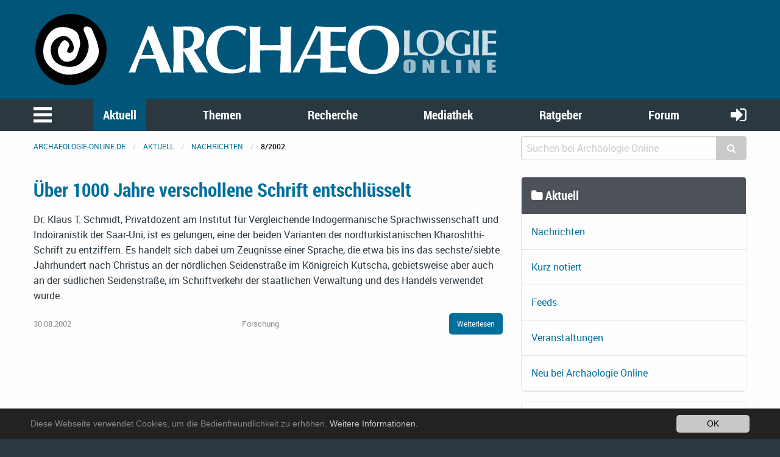

--- FILE ---
content_type: text/html; charset=utf-8
request_url: https://www.archaeologie-online.de/nachrichten/zeitraum/2002/08/
body_size: 10470
content:
<!DOCTYPE html>
<html lang="de">
<head> <meta charset="utf-8"> <!-- 	This website is powered by TYPO3 - inspiring people to share! 	TYPO3 is a free open source Content Management Framework initially created by Kasper Skaarhoj and licensed under GNU/GPL. 	TYPO3 is copyright 1998-2019 of Kasper Skaarhoj. Extensions are copyright of their respective owners. 	Information and contribution at https://typo3.org/ --> <base href="https://www.archaeologie-online.de/"> <link rel="shortcut icon" href="https://static.archaeologie-online.de/fileadmin/ao/Icons/favicon.ico" type="image/x-icon"> <meta name="generator" content="TYPO3 CMS"> <meta name="robots" content="INDEX,FOLLOW"> <meta name="viewport" content="width=device-width,initial-scale=1,maximum-scale=1.0,user-scalable=no"> <meta name="keywords" content="Archäologie"> <meta name="description" content="Archäologie Online - die neue Seite der Archäologie"> <link rel="stylesheet" type="text/css" href="https://static.archaeologie-online.de/typo3temp/assets/css/d005fc9e9e.css?1611959278" media="all"> <link rel="stylesheet" type="text/css" href="/typo3conf/ext/jh_magnificpopup/Resources/Public/css/magnific-popup.css?1533913472" media="all"> <link rel="stylesheet" type="text/css" href="/typo3conf/ext/mindshape_cookie_hint/Resources/Public/Css/dark-bottom.css?1553197403" media="all"> <link rel="stylesheet" type="text/css" href="/typo3conf/ext/solr/Resources/Css/JQueryUi/jquery-ui.custom.css?1509450033" media="all"> <link rel="stylesheet" type="text/css" href="https://static.archaeologie-online.de/fileadmin/f6/css/app.css?1575826509" media="all"> <script src="https://static.archaeologie-online.de/typo3temp/assets/js/dd82474708.js?1499706849" type="text/javascript"></script> <link rel="alternate" type="application/rss+xml" title="RSS 2.0" href="/nachrichten/zeitraum/feed.rss" /> 	 <link rel="apple-touch-icon-precomposed" sizes="144x144" href="https://static.archaeologie-online.de/fileadmin/ao/Icons/apple-touch-icon-144x144.png"> <link rel="apple-touch-icon-precomposed" sizes="114x114" href="https://static.archaeologie-online.de/fileadmin/ao/Icons/apple-touch-icon-114x114.png"> <link rel="apple-touch-icon-precomposed" sizes="72x72" href="https://static.archaeologie-online.de/fileadmin/ao/Icons/apple-touch-icon-72x72.png"> <link rel="apple-touch-icon-precomposed" sizes="57x57" href="https://static.archaeologie-online.de/fileadmin/ao/Icons/apple-touch-icon-57x57.png"><title>Zeitraum @ Archäologie Online</title><meta name="description" content=""><link rel="canonical" href="https://www.archaeologie-online.de/nachrichten/zeitraum/2002/08/" /><link rel="alternate" hreflang="de" href="https://www.archaeologie-online.de/nachrichten/zeitraum/2002/08/" /><meta property="og:type" content="article" /><meta property="og:title" content="Zeitraum" /><meta property="og:url" content="https://www.archaeologie-online.de/nachrichten/zeitraum/2002/08/" /><meta property="og:site_name" content="Archäologie Online" /><meta property="og:image" content="https://www.archaeologie-online.de/fileadmin/img/archaeologie-online_stonehenge_1200x628.jpg" /><meta name="twitter:card" content="summary" /><meta name="twitter:creator" content="@ArchaeologieOn" /><meta name="twitter:site" content="@ArchaeologieOn" /><meta name="twitter:image" content="https://www.archaeologie-online.de/fileadmin/img/archaeologie-online_stonehenge_800x418.jpg" /><!-- Piwik --> <script type="text/javascript"> var _paq = _paq || []; /* tracker methods like "setCustomDimension" should be called before "trackPageView" */ _paq.push(["setCookieDomain", "*.archaeologie-online.de"]); _paq.push(["setDomains", ["*.archaeologie-online.de","*.archaeologie-online.info"]]); _paq.push(["enableCrossDomainLinking"]); _paq.push(['trackPageView']); _paq.push(['enableLinkTracking']); (function() { var u="https://abacus.archaeologie-online.de/"; _paq.push(['setTrackerUrl', u+'piwik.php']); _paq.push(['setSiteId', '1']); var d=document, g=d.createElement('script'), s=d.getElementsByTagName('script')[0]; g.type='text/javascript'; g.async=true; g.defer=true; g.src=u+'piwik.js'; s.parentNode.insertBefore(g,s); })(); </script> <!-- End Piwik Code --> </head>
<body class="singleColumn" id="page-63"> <header class="ao-header"><div class="row"><div class="small-12 large-8 columns"><a href="/" title="Zur Startseite"><img src="https://static.archaeologie-online.de/fileadmin/f6/img/ao.svg" alt="Archäologie Online" /></a></div></div></header><div class="off-canvas position-left" id="menuOffCanvas" data-off-canvas data-transition="overlap"><div class="row"><nav id="main-menu"><ul class="vertical accordion-menu menu" data-accordion-menu data-multi-open="false" role="menu"><li class="menu-text">Navigation</li><li><a href="/" title="Zur Startseite">Startseite</a></li><li class="is-active"><a href="/aktuell/">Aktuell</a><ul class="menu vertical sublevel-1 is-active"><li class="is-active"><a href="/nachrichten/" class="active">Nachrichten</a></li><li><a href="/blog/">Kurz notiert</a></li><li><a href="/feeds/">Feeds</a></li><li><a href="/veranstaltungen/">Veranstaltungen</a></li><li><a href="/neu-bei-archaeologie-online/">Neu bei Archäologie Online</a></li><li><a href="/aktuell/">Übersicht</a></li></ul></li><li><a href="/themen/">Themen</a><ul class="menu vertical sublevel-1"><li><a href="/themen/zeiten-kulturen/">Zeiten &amp; Kulturen</a></li><li><a href="/themen/forschungsgebiete/">Forschungsgebiete</a></li><li><a href="/themen/fachthemen/">Fachthemen</a></li><li><a href="/themen/digitale-archaeologie/">Digitale Archäologie</a></li><li><a href="/themen/schwerpunkte/">Schwerpunkte</a></li><li><a href="/themen/fundpunkt/">Alle Artikel nach Erscheinungsdatum</a></li><li><a href="/themen/von-a-bis-z/">Von A bis Z</a></li><li><a href="/themen/">Übersicht</a></li></ul></li><li><a href="/recherche/">Recherche</a><ul class="menu vertical sublevel-1"><li><a href="https://www.archaeologie-online.de/links/">Guide</a></li><li><a href="/recherche/digger/">Digger</a></li><li><a href="/suche/">Suche</a></li><li><a href="/recherche/">Übersicht</a></li></ul></li><li><a href="/mediathek/">Mediathek</a><ul class="menu vertical sublevel-1"><li><a href="/videos/">Videos</a></li><li><a href="/podcasts/">Podcasts</a></li><li><a href="/mediathek/">Übersicht</a></li></ul></li><li><a href="/ratgeber/">Ratgeber</a><ul class="menu vertical sublevel-1"><li><a href="/ratgeber/fuer-studenten/">für Studenten</a></li><li><a href="/ratgeber/fuer-arbeitende-und-arbeitssuchende/">für Arbeitende und Arbeitssuchende</a></li><li><a href="/ratgeber/">Übersicht</a></li></ul></li><li><a href="https://forum.archaeologie.online">Forum</a></li><li><a href="/autoren/">Autoren</a></li></ul></nav></div><button class="close-button" aria-label="schließen" type="button" data-close><span aria-hidden="true">&times;</span></button></div><div class="main-navigation"><nav id="menu"><div class="row"><div class="column shrink"><button class="menu-icon" type="button" data-toggle="menuOffCanvas"></button></div><div class="column"><ul class="medium-horizontal menu expanded text-center align-spaced hide-for-small-only"><li class="active"><a href="/aktuell/">Aktuell</a></li><li><a href="/themen/">Themen</a></li><li><a href="/recherche/">Recherche</a></li><li><a href="/mediathek/">Mediathek</a></li><li><a href="/ratgeber/">Ratgeber</a></li><li><a href="https://forum.archaeologie.online">Forum</a></li></ul></div><div class="column shrink"><a class="login-button" title="anmelden" href="/login/"><i class="fa fa-sign-in" aria-hidden="true"></i></a></div></div></nav></div><div class="off-canvas-content page-content" data-off-canvas-content><div class="row"><div class="column"><nav aria-label="Sie befinden sich hier:" role="navigation"><ul class="breadcrumbs"><li><a href="/">archaeologie-online.de</a></li><li><a href="/aktuell/">Aktuell</a></li><li><a href="/nachrichten/">Nachrichten</a></li><li><strong>8/2002</strong></li></ul></nav></div><div class="small-12 medium-4 columns"><div class="tx_solr"><div class="tx-solr-search-form compact"><form method="get" id="tx-solr-search-form-pi-results" action="/suche/" data-suggest="/?eID=tx_solr_suggest&amp;id=268" accept-charset="utf-8"><input type="hidden" name="L" value="0" /><input type="hidden" name="id" value="268" /><div class="input-group"><input type="text" class="tx-solr-q js-solr-q input-group-field" name="tx_solr[q]" value="" placeholder="Suchen bei Archäologie Online" /><div class="input-group-button"><button type="submit" class="clear button"><i class="fa fa-search"></i></button></div></div></form></div></div></div></div><div class="main-content"><!--TYPO3SEARCH_begin--><div class="row"><div class="small-12 columns content"><div class="news"><!--TYPO3SEARCH_end--><div class="news-list-view"><div class="row"><div class="small-12 medium-8 columns"><div class="article articletype-0" itemscope="itemscope" itemtype="http://schema.org/Article"><h3><a title="Über 1000 Jahre verschollene Schrift entschlüsselt" href="/nachrichten/ueber-1000-jahre-verschollene-schrift-entschluesselt-261/"><span itemprop="headline">Über 1000 Jahre verschollene Schrift entschlüsselt</span></a></h3><div class="teaser-text"><div itemprop="description"><div class="teaserSubHeader"></div><div class="teaserText test"><p>Dr. Klaus T. Schmidt, Privatdozent am Institut für Vergleichende Indogermanische Sprachwissenschaft und Indoiranistik der Saar-Uni, ist es gelungen, eine der beiden Varianten der nordturkistanischen Kharoshthi-Schrift zu entziffern. Es handelt sich dabei um Zeugnisse einer Sprache, die etwa bis ins das sechste/siebte Jahrhundert nach Christus an der nördlichen Seidenstraße im Königreich Kutscha, gebietsweise aber auch an der südlichen Seidenstraße, im Schriftverkehr der staatlichen Verwaltung und des Handels verwendet wurde.</p></div></div></div><div class="footer flex-container align-justify align-middle"><div class="news-list-date"><time datetime="2002-08-30"> 30.08.2002 <meta itemprop="datePublished" content="2002-08-30" /></time></div><div class="news-list-category">Forschung</div><a class="button small" title="Über 1000 Jahre verschollene Schrift entschlüsselt" href="/nachrichten/ueber-1000-jahre-verschollene-schrift-entschluesselt-261/"> Weiterlesen </a></div></div></div><div class="small-12 medium-4 columns right-menu"><ul class="list-group"><li class="list-group-title"><h5><i class="fa fa-folder"></i>&nbsp;Aktuell</h5></li><li class="list-group-item"><a href="/nachrichten/">Nachrichten</a></li><li class="list-group-item"><a href="/blog/">Kurz notiert</a></li><li class="list-group-item"><a href="/feeds/">Feeds</a></li><li class="list-group-item"><a href="/veranstaltungen/">Veranstaltungen</a></li><li class="list-group-item"><a href="/neu-bei-archaeologie-online/">Neu bei Archäologie Online</a></li></ul><ul id="news-right-menu" class="accordion" data-responsive-accordion-tabs="small-accordion medium-accordion large-accordion" data-allow-all-closed="true"><li class="accordion-item" data-accordion-item><a href="#" class="accordion-title">Nachrichten-Kategorien</a><div class="accordion-content" id="accordion-catmenu" data-tab-content><ul class="menu vertical news-catmenu"><li><a href="/nachrichten/kategorie/aus-aller-welt/" title="Aus aller Welt">Aus aller Welt<span class="badge secondary">600</span></a></li><li><a href="/nachrichten/kategorie/ausgrabungen/" title="Ausgrabungen">Ausgrabungen<span class="badge secondary">1366</span></a></li><li><a href="/nachrichten/kategorie/denkmalschutz/" title="Denkmalschutz">Denkmalschutz<span class="badge secondary">306</span></a></li><li><a href="/nachrichten/kategorie/forschung/" title="Forschung">Forschung<span class="badge secondary">1613</span></a></li><li><a href="/nachrichten/kategorie/funde-befunde/" title="Funde &amp; Befunde">Funde & Befunde<span class="badge secondary">634</span></a></li><li><a href="/nachrichten/kategorie/kulturerbe/" title="Kulturerbe">Kulturerbe<span class="badge secondary">247</span></a></li><li><a href="/nachrichten/kategorie/personalia/" title="Personalia">Personalia<span class="badge secondary">283</span></a></li><li><a href="/nachrichten/kategorie/studium/" title="Studium">Studium<span class="badge secondary">175</span></a></li><li><a href="/nachrichten/kategorie/universitaet/" title="Universität">Universität<span class="badge secondary">191</span></a></li><li><a href="/nachrichten/kategorie/veroeffentlichungen/" title="Veröffentlichungen">Veröffentlichungen<span class="badge secondary">279</span></a></li></ul></div></li><li class="accordion-item" data-accordion-item><a href="#" class="accordion-title">Nachrichten nach Datum</a><div class="accordion-content" id="accordion-datemenu" data-tab-content><div class="news"><div class="news-menu-view"><ul class="vertical menu" data-accordion-menu data-multi-open="false"><li><a href="#">2026</a><ul class="menu vertical nested"><li class="item"><a href="/nachrichten/zeitraum/2026/01/">Januar 2026 <span class="badge secondary">14 <span class="show-for-sr">Einträge</span></span></a></li></ul></li><li><a href="#">2025</a><ul class="menu vertical nested"><li class="item"><a href="/nachrichten/zeitraum/2025/12/">Dezember 2025 <span class="badge secondary">14 <span class="show-for-sr">Einträge</span></span></a></li><li class="item"><a href="/nachrichten/zeitraum/2025/11/">November 2025 <span class="badge secondary">14 <span class="show-for-sr">Einträge</span></span></a></li><li class="item"><a href="/nachrichten/zeitraum/2025/10/">Oktober 2025 <span class="badge secondary">9 <span class="show-for-sr">Einträge</span></span></a></li><li class="item"><a href="/nachrichten/zeitraum/2025/09/">September 2025 <span class="badge secondary">19 <span class="show-for-sr">Einträge</span></span></a></li><li class="item"><a href="/nachrichten/zeitraum/2025/08/">August 2025 <span class="badge secondary">22 <span class="show-for-sr">Einträge</span></span></a></li><li class="item"><a href="/nachrichten/zeitraum/2025/07/">Juli 2025 <span class="badge secondary">18 <span class="show-for-sr">Einträge</span></span></a></li><li class="item"><a href="/nachrichten/zeitraum/2025/06/">Juni 2025 <span class="badge secondary">10 <span class="show-for-sr">Einträge</span></span></a></li><li class="item"><a href="/nachrichten/zeitraum/2025/05/">Mai 2025 <span class="badge secondary">15 <span class="show-for-sr">Einträge</span></span></a></li><li class="item"><a href="/nachrichten/zeitraum/2025/04/">April 2025 <span class="badge secondary">17 <span class="show-for-sr">Einträge</span></span></a></li><li class="item"><a href="/nachrichten/zeitraum/2025/03/">März 2025 <span class="badge secondary">20 <span class="show-for-sr">Einträge</span></span></a></li><li class="item"><a href="/nachrichten/zeitraum/2025/02/">Februar 2025 <span class="badge secondary">13 <span class="show-for-sr">Einträge</span></span></a></li><li class="item"><a href="/nachrichten/zeitraum/2025/01/">Januar 2025 <span class="badge secondary">12 <span class="show-for-sr">Einträge</span></span></a></li></ul></li><li><a href="#">2024</a><ul class="menu vertical nested"><li class="item"><a href="/nachrichten/zeitraum/2024/12/">Dezember 2024 <span class="badge secondary">13 <span class="show-for-sr">Einträge</span></span></a></li><li class="item"><a href="/nachrichten/zeitraum/2024/11/">November 2024 <span class="badge secondary">28 <span class="show-for-sr">Einträge</span></span></a></li><li class="item"><a href="/nachrichten/zeitraum/2024/10/">Oktober 2024 <span class="badge secondary">13 <span class="show-for-sr">Einträge</span></span></a></li><li class="item"><a href="/nachrichten/zeitraum/2024/09/">September 2024 <span class="badge secondary">18 <span class="show-for-sr">Einträge</span></span></a></li><li class="item"><a href="/nachrichten/zeitraum/2024/08/">August 2024 <span class="badge secondary">15 <span class="show-for-sr">Einträge</span></span></a></li><li class="item"><a href="/nachrichten/zeitraum/2024/07/">Juli 2024 <span class="badge secondary">11 <span class="show-for-sr">Einträge</span></span></a></li><li class="item"><a href="/nachrichten/zeitraum/2024/06/">Juni 2024 <span class="badge secondary">18 <span class="show-for-sr">Einträge</span></span></a></li><li class="item"><a href="/nachrichten/zeitraum/2024/05/">Mai 2024 <span class="badge secondary">19 <span class="show-for-sr">Einträge</span></span></a></li><li class="item"><a href="/nachrichten/zeitraum/2024/04/">April 2024 <span class="badge secondary">17 <span class="show-for-sr">Einträge</span></span></a></li><li class="item"><a href="/nachrichten/zeitraum/2024/03/">März 2024 <span class="badge secondary">12 <span class="show-for-sr">Einträge</span></span></a></li><li class="item"><a href="/nachrichten/zeitraum/2024/02/">Februar 2024 <span class="badge secondary">14 <span class="show-for-sr">Einträge</span></span></a></li><li class="item"><a href="/nachrichten/zeitraum/2024/01/">Januar 2024 <span class="badge secondary">6 <span class="show-for-sr">Einträge</span></span></a></li></ul></li><li><a href="#">2023</a><ul class="menu vertical nested"><li class="item"><a href="/nachrichten/zeitraum/2023/12/">Dezember 2023 <span class="badge secondary">13 <span class="show-for-sr">Einträge</span></span></a></li><li class="item"><a href="/nachrichten/zeitraum/2023/11/">November 2023 <span class="badge secondary">16 <span class="show-for-sr">Einträge</span></span></a></li><li class="item"><a href="/nachrichten/zeitraum/2023/10/">Oktober 2023 <span class="badge secondary">16 <span class="show-for-sr">Einträge</span></span></a></li><li class="item"><a href="/nachrichten/zeitraum/2023/09/">September 2023 <span class="badge secondary">21 <span class="show-for-sr">Einträge</span></span></a></li><li class="item"><a href="/nachrichten/zeitraum/2023/08/">August 2023 <span class="badge secondary">13 <span class="show-for-sr">Einträge</span></span></a></li><li class="item"><a href="/nachrichten/zeitraum/2023/07/">Juli 2023 <span class="badge secondary">15 <span class="show-for-sr">Einträge</span></span></a></li><li class="item"><a href="/nachrichten/zeitraum/2023/06/">Juni 2023 <span class="badge secondary">12 <span class="show-for-sr">Einträge</span></span></a></li><li class="item"><a href="/nachrichten/zeitraum/2023/05/">Mai 2023 <span class="badge secondary">15 <span class="show-for-sr">Einträge</span></span></a></li><li class="item"><a href="/nachrichten/zeitraum/2023/04/">April 2023 <span class="badge secondary">10 <span class="show-for-sr">Einträge</span></span></a></li><li class="item"><a href="/nachrichten/zeitraum/2023/03/">März 2023 <span class="badge secondary">17 <span class="show-for-sr">Einträge</span></span></a></li><li class="item"><a href="/nachrichten/zeitraum/2023/02/">Februar 2023 <span class="badge secondary">8 <span class="show-for-sr">Einträge</span></span></a></li><li class="item"><a href="/nachrichten/zeitraum/2023/01/">Januar 2023 <span class="badge secondary">10 <span class="show-for-sr">Einträge</span></span></a></li></ul></li><li><a href="#">2022</a><ul class="menu vertical nested"><li class="item"><a href="/nachrichten/zeitraum/2022/12/">Dezember 2022 <span class="badge secondary">13 <span class="show-for-sr">Einträge</span></span></a></li><li class="item"><a href="/nachrichten/zeitraum/2022/11/">November 2022 <span class="badge secondary">11 <span class="show-for-sr">Einträge</span></span></a></li><li class="item"><a href="/nachrichten/zeitraum/2022/10/">Oktober 2022 <span class="badge secondary">11 <span class="show-for-sr">Einträge</span></span></a></li><li class="item"><a href="/nachrichten/zeitraum/2022/09/">September 2022 <span class="badge secondary">21 <span class="show-for-sr">Einträge</span></span></a></li><li class="item"><a href="/nachrichten/zeitraum/2022/08/">August 2022 <span class="badge secondary">12 <span class="show-for-sr">Einträge</span></span></a></li><li class="item"><a href="/nachrichten/zeitraum/2022/07/">Juli 2022 <span class="badge secondary">10 <span class="show-for-sr">Einträge</span></span></a></li><li class="item"><a href="/nachrichten/zeitraum/2022/06/">Juni 2022 <span class="badge secondary">15 <span class="show-for-sr">Einträge</span></span></a></li><li class="item"><a href="/nachrichten/zeitraum/2022/05/">Mai 2022 <span class="badge secondary">9 <span class="show-for-sr">Einträge</span></span></a></li><li class="item"><a href="/nachrichten/zeitraum/2022/04/">April 2022 <span class="badge secondary">11 <span class="show-for-sr">Einträge</span></span></a></li><li class="item"><a href="/nachrichten/zeitraum/2022/03/">März 2022 <span class="badge secondary">12 <span class="show-for-sr">Einträge</span></span></a></li><li class="item"><a href="/nachrichten/zeitraum/2022/02/">Februar 2022 <span class="badge secondary">12 <span class="show-for-sr">Einträge</span></span></a></li><li class="item"><a href="/nachrichten/zeitraum/2022/01/">Januar 2022 <span class="badge secondary">16 <span class="show-for-sr">Einträge</span></span></a></li></ul></li><li><a href="#">2021</a><ul class="menu vertical nested"><li class="item"><a href="/nachrichten/zeitraum/2021/12/">Dezember 2021 <span class="badge secondary">5 <span class="show-for-sr">Einträge</span></span></a></li><li class="item"><a href="/nachrichten/zeitraum/2021/11/">November 2021 <span class="badge secondary">9 <span class="show-for-sr">Einträge</span></span></a></li><li class="item"><a href="/nachrichten/zeitraum/2021/10/">Oktober 2021 <span class="badge secondary">29 <span class="show-for-sr">Einträge</span></span></a></li><li class="item"><a href="/nachrichten/zeitraum/2021/09/">September 2021 <span class="badge secondary">8 <span class="show-for-sr">Einträge</span></span></a></li><li class="item"><a href="/nachrichten/zeitraum/2021/08/">August 2021 <span class="badge secondary">15 <span class="show-for-sr">Einträge</span></span></a></li><li class="item"><a href="/nachrichten/zeitraum/2021/07/">Juli 2021 <span class="badge secondary">13 <span class="show-for-sr">Einträge</span></span></a></li><li class="item"><a href="/nachrichten/zeitraum/2021/06/">Juni 2021 <span class="badge secondary">11 <span class="show-for-sr">Einträge</span></span></a></li><li class="item"><a href="/nachrichten/zeitraum/2021/05/">Mai 2021 <span class="badge secondary">14 <span class="show-for-sr">Einträge</span></span></a></li><li class="item"><a href="/nachrichten/zeitraum/2021/04/">April 2021 <span class="badge secondary">19 <span class="show-for-sr">Einträge</span></span></a></li><li class="item"><a href="/nachrichten/zeitraum/2021/03/">März 2021 <span class="badge secondary">11 <span class="show-for-sr">Einträge</span></span></a></li><li class="item"><a href="/nachrichten/zeitraum/2021/02/">Februar 2021 <span class="badge secondary">11 <span class="show-for-sr">Einträge</span></span></a></li><li class="item"><a href="/nachrichten/zeitraum/2021/01/">Januar 2021 <span class="badge secondary">10 <span class="show-for-sr">Einträge</span></span></a></li></ul></li><li><a href="#">2020</a><ul class="menu vertical nested"><li class="item"><a href="/nachrichten/zeitraum/2020/12/">Dezember 2020 <span class="badge secondary">8 <span class="show-for-sr">Einträge</span></span></a></li><li class="item"><a href="/nachrichten/zeitraum/2020/11/">November 2020 <span class="badge secondary">17 <span class="show-for-sr">Einträge</span></span></a></li><li class="item"><a href="/nachrichten/zeitraum/2020/10/">Oktober 2020 <span class="badge secondary">15 <span class="show-for-sr">Einträge</span></span></a></li><li class="item"><a href="/nachrichten/zeitraum/2020/09/">September 2020 <span class="badge secondary">13 <span class="show-for-sr">Einträge</span></span></a></li><li class="item"><a href="/nachrichten/zeitraum/2020/08/">August 2020 <span class="badge secondary">15 <span class="show-for-sr">Einträge</span></span></a></li><li class="item"><a href="/nachrichten/zeitraum/2020/07/">Juli 2020 <span class="badge secondary">20 <span class="show-for-sr">Einträge</span></span></a></li><li class="item"><a href="/nachrichten/zeitraum/2020/06/">Juni 2020 <span class="badge secondary">15 <span class="show-for-sr">Einträge</span></span></a></li><li class="item"><a href="/nachrichten/zeitraum/2020/05/">Mai 2020 <span class="badge secondary">20 <span class="show-for-sr">Einträge</span></span></a></li><li class="item"><a href="/nachrichten/zeitraum/2020/04/">April 2020 <span class="badge secondary">16 <span class="show-for-sr">Einträge</span></span></a></li><li class="item"><a href="/nachrichten/zeitraum/2020/03/">März 2020 <span class="badge secondary">9 <span class="show-for-sr">Einträge</span></span></a></li><li class="item"><a href="/nachrichten/zeitraum/2020/02/">Februar 2020 <span class="badge secondary">13 <span class="show-for-sr">Einträge</span></span></a></li><li class="item"><a href="/nachrichten/zeitraum/2020/01/">Januar 2020 <span class="badge secondary">7 <span class="show-for-sr">Einträge</span></span></a></li></ul></li><li><a href="#">2019</a><ul class="menu vertical nested"><li class="item"><a href="/nachrichten/zeitraum/2019/12/">Dezember 2019 <span class="badge secondary">11 <span class="show-for-sr">Einträge</span></span></a></li><li class="item"><a href="/nachrichten/zeitraum/2019/11/">November 2019 <span class="badge secondary">17 <span class="show-for-sr">Einträge</span></span></a></li><li class="item"><a href="/nachrichten/zeitraum/2019/10/">Oktober 2019 <span class="badge secondary">15 <span class="show-for-sr">Einträge</span></span></a></li><li class="item"><a href="/nachrichten/zeitraum/2019/09/">September 2019 <span class="badge secondary">14 <span class="show-for-sr">Einträge</span></span></a></li><li class="item"><a href="/nachrichten/zeitraum/2019/08/">August 2019 <span class="badge secondary">20 <span class="show-for-sr">Einträge</span></span></a></li><li class="item"><a href="/nachrichten/zeitraum/2019/07/">Juli 2019 <span class="badge secondary">14 <span class="show-for-sr">Einträge</span></span></a></li><li class="item"><a href="/nachrichten/zeitraum/2019/06/">Juni 2019 <span class="badge secondary">18 <span class="show-for-sr">Einträge</span></span></a></li><li class="item"><a href="/nachrichten/zeitraum/2019/05/">Mai 2019 <span class="badge secondary">13 <span class="show-for-sr">Einträge</span></span></a></li><li class="item"><a href="/nachrichten/zeitraum/2019/04/">April 2019 <span class="badge secondary">14 <span class="show-for-sr">Einträge</span></span></a></li><li class="item"><a href="/nachrichten/zeitraum/2019/03/">März 2019 <span class="badge secondary">13 <span class="show-for-sr">Einträge</span></span></a></li><li class="item"><a href="/nachrichten/zeitraum/2019/02/">Februar 2019 <span class="badge secondary">11 <span class="show-for-sr">Einträge</span></span></a></li><li class="item"><a href="/nachrichten/zeitraum/2019/01/">Januar 2019 <span class="badge secondary">12 <span class="show-for-sr">Einträge</span></span></a></li></ul></li><li><a href="#">2018</a><ul class="menu vertical nested"><li class="item"><a href="/nachrichten/zeitraum/2018/12/">Dezember 2018 <span class="badge secondary">15 <span class="show-for-sr">Einträge</span></span></a></li><li class="item"><a href="/nachrichten/zeitraum/2018/11/">November 2018 <span class="badge secondary">25 <span class="show-for-sr">Einträge</span></span></a></li><li class="item"><a href="/nachrichten/zeitraum/2018/10/">Oktober 2018 <span class="badge secondary">17 <span class="show-for-sr">Einträge</span></span></a></li><li class="item"><a href="/nachrichten/zeitraum/2018/09/">September 2018 <span class="badge secondary">22 <span class="show-for-sr">Einträge</span></span></a></li><li class="item"><a href="/nachrichten/zeitraum/2018/08/">August 2018 <span class="badge secondary">19 <span class="show-for-sr">Einträge</span></span></a></li><li class="item"><a href="/nachrichten/zeitraum/2018/07/">Juli 2018 <span class="badge secondary">18 <span class="show-for-sr">Einträge</span></span></a></li><li class="item"><a href="/nachrichten/zeitraum/2018/06/">Juni 2018 <span class="badge secondary">15 <span class="show-for-sr">Einträge</span></span></a></li><li class="item"><a href="/nachrichten/zeitraum/2018/05/">Mai 2018 <span class="badge secondary">22 <span class="show-for-sr">Einträge</span></span></a></li><li class="item"><a href="/nachrichten/zeitraum/2018/04/">April 2018 <span class="badge secondary">22 <span class="show-for-sr">Einträge</span></span></a></li><li class="item"><a href="/nachrichten/zeitraum/2018/03/">März 2018 <span class="badge secondary">15 <span class="show-for-sr">Einträge</span></span></a></li><li class="item"><a href="/nachrichten/zeitraum/2018/02/">Februar 2018 <span class="badge secondary">16 <span class="show-for-sr">Einträge</span></span></a></li><li class="item"><a href="/nachrichten/zeitraum/2018/01/">Januar 2018 <span class="badge secondary">14 <span class="show-for-sr">Einträge</span></span></a></li></ul></li><li><a href="#">2017</a><ul class="menu vertical nested"><li class="item"><a href="/nachrichten/zeitraum/2017/12/">Dezember 2017 <span class="badge secondary">13 <span class="show-for-sr">Einträge</span></span></a></li><li class="item"><a href="/nachrichten/zeitraum/2017/11/">November 2017 <span class="badge secondary">1 <span class="show-for-sr">Eintrag</span></span></a></li><li class="item"><a href="/nachrichten/zeitraum/2017/09/">September 2017 <span class="badge secondary">12 <span class="show-for-sr">Einträge</span></span></a></li><li class="item"><a href="/nachrichten/zeitraum/2017/08/">August 2017 <span class="badge secondary">24 <span class="show-for-sr">Einträge</span></span></a></li><li class="item"><a href="/nachrichten/zeitraum/2017/07/">Juli 2017 <span class="badge secondary">27 <span class="show-for-sr">Einträge</span></span></a></li><li class="item"><a href="/nachrichten/zeitraum/2017/06/">Juni 2017 <span class="badge secondary">17 <span class="show-for-sr">Einträge</span></span></a></li><li class="item"><a href="/nachrichten/zeitraum/2017/05/">Mai 2017 <span class="badge secondary">15 <span class="show-for-sr">Einträge</span></span></a></li><li class="item"><a href="/nachrichten/zeitraum/2017/04/">April 2017 <span class="badge secondary">15 <span class="show-for-sr">Einträge</span></span></a></li><li class="item"><a href="/nachrichten/zeitraum/2017/03/">März 2017 <span class="badge secondary">28 <span class="show-for-sr">Einträge</span></span></a></li><li class="item"><a href="/nachrichten/zeitraum/2017/02/">Februar 2017 <span class="badge secondary">15 <span class="show-for-sr">Einträge</span></span></a></li><li class="item"><a href="/nachrichten/zeitraum/2017/01/">Januar 2017 <span class="badge secondary">13 <span class="show-for-sr">Einträge</span></span></a></li></ul></li><li><a href="#">2016</a><ul class="menu vertical nested"><li class="item"><a href="/nachrichten/zeitraum/2016/12/">Dezember 2016 <span class="badge secondary">15 <span class="show-for-sr">Einträge</span></span></a></li><li class="item"><a href="/nachrichten/zeitraum/2016/11/">November 2016 <span class="badge secondary">14 <span class="show-for-sr">Einträge</span></span></a></li><li class="item"><a href="/nachrichten/zeitraum/2016/10/">Oktober 2016 <span class="badge secondary">23 <span class="show-for-sr">Einträge</span></span></a></li><li class="item"><a href="/nachrichten/zeitraum/2016/09/">September 2016 <span class="badge secondary">15 <span class="show-for-sr">Einträge</span></span></a></li><li class="item"><a href="/nachrichten/zeitraum/2016/08/">August 2016 <span class="badge secondary">18 <span class="show-for-sr">Einträge</span></span></a></li><li class="item"><a href="/nachrichten/zeitraum/2016/07/">Juli 2016 <span class="badge secondary">24 <span class="show-for-sr">Einträge</span></span></a></li><li class="item"><a href="/nachrichten/zeitraum/2016/06/">Juni 2016 <span class="badge secondary">22 <span class="show-for-sr">Einträge</span></span></a></li><li class="item"><a href="/nachrichten/zeitraum/2016/05/">Mai 2016 <span class="badge secondary">17 <span class="show-for-sr">Einträge</span></span></a></li><li class="item"><a href="/nachrichten/zeitraum/2016/04/">April 2016 <span class="badge secondary">25 <span class="show-for-sr">Einträge</span></span></a></li><li class="item"><a href="/nachrichten/zeitraum/2016/03/">März 2016 <span class="badge secondary">12 <span class="show-for-sr">Einträge</span></span></a></li><li class="item"><a href="/nachrichten/zeitraum/2016/02/">Februar 2016 <span class="badge secondary">26 <span class="show-for-sr">Einträge</span></span></a></li><li class="item"><a href="/nachrichten/zeitraum/2016/01/">Januar 2016 <span class="badge secondary">21 <span class="show-for-sr">Einträge</span></span></a></li></ul></li><li><a href="#">2015</a><ul class="menu vertical nested"><li class="item"><a href="/nachrichten/zeitraum/2015/12/">Dezember 2015 <span class="badge secondary">18 <span class="show-for-sr">Einträge</span></span></a></li><li class="item"><a href="/nachrichten/zeitraum/2015/11/">November 2015 <span class="badge secondary">25 <span class="show-for-sr">Einträge</span></span></a></li><li class="item"><a href="/nachrichten/zeitraum/2015/10/">Oktober 2015 <span class="badge secondary">28 <span class="show-for-sr">Einträge</span></span></a></li><li class="item"><a href="/nachrichten/zeitraum/2015/09/">September 2015 <span class="badge secondary">23 <span class="show-for-sr">Einträge</span></span></a></li><li class="item"><a href="/nachrichten/zeitraum/2015/08/">August 2015 <span class="badge secondary">15 <span class="show-for-sr">Einträge</span></span></a></li><li class="item"><a href="/nachrichten/zeitraum/2015/07/">Juli 2015 <span class="badge secondary">22 <span class="show-for-sr">Einträge</span></span></a></li><li class="item"><a href="/nachrichten/zeitraum/2015/06/">Juni 2015 <span class="badge secondary">23 <span class="show-for-sr">Einträge</span></span></a></li><li class="item"><a href="/nachrichten/zeitraum/2015/05/">Mai 2015 <span class="badge secondary">19 <span class="show-for-sr">Einträge</span></span></a></li><li class="item"><a href="/nachrichten/zeitraum/2015/04/">April 2015 <span class="badge secondary">20 <span class="show-for-sr">Einträge</span></span></a></li><li class="item"><a href="/nachrichten/zeitraum/2015/03/">März 2015 <span class="badge secondary">22 <span class="show-for-sr">Einträge</span></span></a></li><li class="item"><a href="/nachrichten/zeitraum/2015/02/">Februar 2015 <span class="badge secondary">19 <span class="show-for-sr">Einträge</span></span></a></li><li class="item"><a href="/nachrichten/zeitraum/2015/01/">Januar 2015 <span class="badge secondary">21 <span class="show-for-sr">Einträge</span></span></a></li></ul></li><li><a href="#">2014</a><ul class="menu vertical nested"><li class="item"><a href="/nachrichten/zeitraum/2014/12/">Dezember 2014 <span class="badge secondary">23 <span class="show-for-sr">Einträge</span></span></a></li><li class="item"><a href="/nachrichten/zeitraum/2014/11/">November 2014 <span class="badge secondary">28 <span class="show-for-sr">Einträge</span></span></a></li><li class="item"><a href="/nachrichten/zeitraum/2014/10/">Oktober 2014 <span class="badge secondary">28 <span class="show-for-sr">Einträge</span></span></a></li><li class="item"><a href="/nachrichten/zeitraum/2014/09/">September 2014 <span class="badge secondary">21 <span class="show-for-sr">Einträge</span></span></a></li><li class="item"><a href="/nachrichten/zeitraum/2014/08/">August 2014 <span class="badge secondary">26 <span class="show-for-sr">Einträge</span></span></a></li><li class="item"><a href="/nachrichten/zeitraum/2014/07/">Juli 2014 <span class="badge secondary">19 <span class="show-for-sr">Einträge</span></span></a></li><li class="item"><a href="/nachrichten/zeitraum/2014/06/">Juni 2014 <span class="badge secondary">15 <span class="show-for-sr">Einträge</span></span></a></li><li class="item"><a href="/nachrichten/zeitraum/2014/05/">Mai 2014 <span class="badge secondary">26 <span class="show-for-sr">Einträge</span></span></a></li><li class="item"><a href="/nachrichten/zeitraum/2014/04/">April 2014 <span class="badge secondary">18 <span class="show-for-sr">Einträge</span></span></a></li><li class="item"><a href="/nachrichten/zeitraum/2014/03/">März 2014 <span class="badge secondary">19 <span class="show-for-sr">Einträge</span></span></a></li><li class="item"><a href="/nachrichten/zeitraum/2014/02/">Februar 2014 <span class="badge secondary">24 <span class="show-for-sr">Einträge</span></span></a></li><li class="item"><a href="/nachrichten/zeitraum/2014/01/">Januar 2014 <span class="badge secondary">15 <span class="show-for-sr">Einträge</span></span></a></li></ul></li><li><a href="#">2013</a><ul class="menu vertical nested"><li class="item"><a href="/nachrichten/zeitraum/2013/12/">Dezember 2013 <span class="badge secondary">18 <span class="show-for-sr">Einträge</span></span></a></li><li class="item"><a href="/nachrichten/zeitraum/2013/11/">November 2013 <span class="badge secondary">27 <span class="show-for-sr">Einträge</span></span></a></li><li class="item"><a href="/nachrichten/zeitraum/2013/10/">Oktober 2013 <span class="badge secondary">17 <span class="show-for-sr">Einträge</span></span></a></li><li class="item"><a href="/nachrichten/zeitraum/2013/09/">September 2013 <span class="badge secondary">13 <span class="show-for-sr">Einträge</span></span></a></li><li class="item"><a href="/nachrichten/zeitraum/2013/08/">August 2013 <span class="badge secondary">17 <span class="show-for-sr">Einträge</span></span></a></li><li class="item"><a href="/nachrichten/zeitraum/2013/07/">Juli 2013 <span class="badge secondary">24 <span class="show-for-sr">Einträge</span></span></a></li><li class="item"><a href="/nachrichten/zeitraum/2013/06/">Juni 2013 <span class="badge secondary">22 <span class="show-for-sr">Einträge</span></span></a></li><li class="item"><a href="/nachrichten/zeitraum/2013/05/">Mai 2013 <span class="badge secondary">26 <span class="show-for-sr">Einträge</span></span></a></li><li class="item"><a href="/nachrichten/zeitraum/2013/04/">April 2013 <span class="badge secondary">14 <span class="show-for-sr">Einträge</span></span></a></li><li class="item"><a href="/nachrichten/zeitraum/2013/03/">März 2013 <span class="badge secondary">20 <span class="show-for-sr">Einträge</span></span></a></li><li class="item"><a href="/nachrichten/zeitraum/2013/02/">Februar 2013 <span class="badge secondary">17 <span class="show-for-sr">Einträge</span></span></a></li><li class="item"><a href="/nachrichten/zeitraum/2013/01/">Januar 2013 <span class="badge secondary">16 <span class="show-for-sr">Einträge</span></span></a></li></ul></li><li><a href="#">2012</a><ul class="menu vertical nested"><li class="item"><a href="/nachrichten/zeitraum/2012/12/">Dezember 2012 <span class="badge secondary">16 <span class="show-for-sr">Einträge</span></span></a></li><li class="item"><a href="/nachrichten/zeitraum/2012/11/">November 2012 <span class="badge secondary">21 <span class="show-for-sr">Einträge</span></span></a></li><li class="item"><a href="/nachrichten/zeitraum/2012/10/">Oktober 2012 <span class="badge secondary">17 <span class="show-for-sr">Einträge</span></span></a></li><li class="item"><a href="/nachrichten/zeitraum/2012/09/">September 2012 <span class="badge secondary">17 <span class="show-for-sr">Einträge</span></span></a></li><li class="item"><a href="/nachrichten/zeitraum/2012/08/">August 2012 <span class="badge secondary">17 <span class="show-for-sr">Einträge</span></span></a></li><li class="item"><a href="/nachrichten/zeitraum/2012/07/">Juli 2012 <span class="badge secondary">20 <span class="show-for-sr">Einträge</span></span></a></li><li class="item"><a href="/nachrichten/zeitraum/2012/06/">Juni 2012 <span class="badge secondary">24 <span class="show-for-sr">Einträge</span></span></a></li><li class="item"><a href="/nachrichten/zeitraum/2012/05/">Mai 2012 <span class="badge secondary">17 <span class="show-for-sr">Einträge</span></span></a></li><li class="item"><a href="/nachrichten/zeitraum/2012/04/">April 2012 <span class="badge secondary">18 <span class="show-for-sr">Einträge</span></span></a></li><li class="item"><a href="/nachrichten/zeitraum/2012/03/">März 2012 <span class="badge secondary">23 <span class="show-for-sr">Einträge</span></span></a></li><li class="item"><a href="/nachrichten/zeitraum/2012/02/">Februar 2012 <span class="badge secondary">16 <span class="show-for-sr">Einträge</span></span></a></li><li class="item"><a href="/nachrichten/zeitraum/2012/01/">Januar 2012 <span class="badge secondary">18 <span class="show-for-sr">Einträge</span></span></a></li></ul></li><li><a href="#">2011</a><ul class="menu vertical nested"><li class="item"><a href="/nachrichten/zeitraum/2011/12/">Dezember 2011 <span class="badge secondary">21 <span class="show-for-sr">Einträge</span></span></a></li><li class="item"><a href="/nachrichten/zeitraum/2011/11/">November 2011 <span class="badge secondary">18 <span class="show-for-sr">Einträge</span></span></a></li><li class="item"><a href="/nachrichten/zeitraum/2011/10/">Oktober 2011 <span class="badge secondary">24 <span class="show-for-sr">Einträge</span></span></a></li><li class="item"><a href="/nachrichten/zeitraum/2011/09/">September 2011 <span class="badge secondary">32 <span class="show-for-sr">Einträge</span></span></a></li><li class="item"><a href="/nachrichten/zeitraum/2011/08/">August 2011 <span class="badge secondary">20 <span class="show-for-sr">Einträge</span></span></a></li><li class="item"><a href="/nachrichten/zeitraum/2011/07/">Juli 2011 <span class="badge secondary">25 <span class="show-for-sr">Einträge</span></span></a></li><li class="item"><a href="/nachrichten/zeitraum/2011/06/">Juni 2011 <span class="badge secondary">23 <span class="show-for-sr">Einträge</span></span></a></li><li class="item"><a href="/nachrichten/zeitraum/2011/05/">Mai 2011 <span class="badge secondary">23 <span class="show-for-sr">Einträge</span></span></a></li><li class="item"><a href="/nachrichten/zeitraum/2011/04/">April 2011 <span class="badge secondary">26 <span class="show-for-sr">Einträge</span></span></a></li><li class="item"><a href="/nachrichten/zeitraum/2011/03/">März 2011 <span class="badge secondary">20 <span class="show-for-sr">Einträge</span></span></a></li><li class="item"><a href="/nachrichten/zeitraum/2011/02/">Februar 2011 <span class="badge secondary">13 <span class="show-for-sr">Einträge</span></span></a></li><li class="item"><a href="/nachrichten/zeitraum/2011/01/">Januar 2011 <span class="badge secondary">16 <span class="show-for-sr">Einträge</span></span></a></li></ul></li><li><a href="#">2010</a><ul class="menu vertical nested"><li class="item"><a href="/nachrichten/zeitraum/2010/12/">Dezember 2010 <span class="badge secondary">15 <span class="show-for-sr">Einträge</span></span></a></li><li class="item"><a href="/nachrichten/zeitraum/2010/11/">November 2010 <span class="badge secondary">15 <span class="show-for-sr">Einträge</span></span></a></li><li class="item"><a href="/nachrichten/zeitraum/2010/10/">Oktober 2010 <span class="badge secondary">20 <span class="show-for-sr">Einträge</span></span></a></li><li class="item"><a href="/nachrichten/zeitraum/2010/09/">September 2010 <span class="badge secondary">14 <span class="show-for-sr">Einträge</span></span></a></li><li class="item"><a href="/nachrichten/zeitraum/2010/08/">August 2010 <span class="badge secondary">16 <span class="show-for-sr">Einträge</span></span></a></li><li class="item"><a href="/nachrichten/zeitraum/2010/07/">Juli 2010 <span class="badge secondary">29 <span class="show-for-sr">Einträge</span></span></a></li><li class="item"><a href="/nachrichten/zeitraum/2010/06/">Juni 2010 <span class="badge secondary">21 <span class="show-for-sr">Einträge</span></span></a></li><li class="item"><a href="/nachrichten/zeitraum/2010/05/">Mai 2010 <span class="badge secondary">21 <span class="show-for-sr">Einträge</span></span></a></li><li class="item"><a href="/nachrichten/zeitraum/2010/04/">April 2010 <span class="badge secondary">24 <span class="show-for-sr">Einträge</span></span></a></li><li class="item"><a href="/nachrichten/zeitraum/2010/03/">März 2010 <span class="badge secondary">19 <span class="show-for-sr">Einträge</span></span></a></li><li class="item"><a href="/nachrichten/zeitraum/2010/02/">Februar 2010 <span class="badge secondary">25 <span class="show-for-sr">Einträge</span></span></a></li><li class="item"><a href="/nachrichten/zeitraum/2010/01/">Januar 2010 <span class="badge secondary">19 <span class="show-for-sr">Einträge</span></span></a></li></ul></li><li><a href="#">2009</a><ul class="menu vertical nested"><li class="item"><a href="/nachrichten/zeitraum/2009/12/">Dezember 2009 <span class="badge secondary">19 <span class="show-for-sr">Einträge</span></span></a></li><li class="item"><a href="/nachrichten/zeitraum/2009/11/">November 2009 <span class="badge secondary">27 <span class="show-for-sr">Einträge</span></span></a></li><li class="item"><a href="/nachrichten/zeitraum/2009/10/">Oktober 2009 <span class="badge secondary">24 <span class="show-for-sr">Einträge</span></span></a></li><li class="item"><a href="/nachrichten/zeitraum/2009/09/">September 2009 <span class="badge secondary">24 <span class="show-for-sr">Einträge</span></span></a></li><li class="item"><a href="/nachrichten/zeitraum/2009/08/">August 2009 <span class="badge secondary">19 <span class="show-for-sr">Einträge</span></span></a></li><li class="item"><a href="/nachrichten/zeitraum/2009/07/">Juli 2009 <span class="badge secondary">21 <span class="show-for-sr">Einträge</span></span></a></li><li class="item"><a href="/nachrichten/zeitraum/2009/06/">Juni 2009 <span class="badge secondary">23 <span class="show-for-sr">Einträge</span></span></a></li><li class="item"><a href="/nachrichten/zeitraum/2009/05/">Mai 2009 <span class="badge secondary">29 <span class="show-for-sr">Einträge</span></span></a></li><li class="item"><a href="/nachrichten/zeitraum/2009/04/">April 2009 <span class="badge secondary">14 <span class="show-for-sr">Einträge</span></span></a></li><li class="item"><a href="/nachrichten/zeitraum/2009/03/">März 2009 <span class="badge secondary">23 <span class="show-for-sr">Einträge</span></span></a></li><li class="item"><a href="/nachrichten/zeitraum/2009/02/">Februar 2009 <span class="badge secondary">23 <span class="show-for-sr">Einträge</span></span></a></li><li class="item"><a href="/nachrichten/zeitraum/2009/01/">Januar 2009 <span class="badge secondary">14 <span class="show-for-sr">Einträge</span></span></a></li></ul></li><li><a href="#">2008</a><ul class="menu vertical nested"><li class="item"><a href="/nachrichten/zeitraum/2008/12/">Dezember 2008 <span class="badge secondary">16 <span class="show-for-sr">Einträge</span></span></a></li><li class="item"><a href="/nachrichten/zeitraum/2008/11/">November 2008 <span class="badge secondary">25 <span class="show-for-sr">Einträge</span></span></a></li><li class="item"><a href="/nachrichten/zeitraum/2008/10/">Oktober 2008 <span class="badge secondary">23 <span class="show-for-sr">Einträge</span></span></a></li><li class="item"><a href="/nachrichten/zeitraum/2008/09/">September 2008 <span class="badge secondary">17 <span class="show-for-sr">Einträge</span></span></a></li><li class="item"><a href="/nachrichten/zeitraum/2008/08/">August 2008 <span class="badge secondary">22 <span class="show-for-sr">Einträge</span></span></a></li><li class="item"><a href="/nachrichten/zeitraum/2008/07/">Juli 2008 <span class="badge secondary">25 <span class="show-for-sr">Einträge</span></span></a></li><li class="item"><a href="/nachrichten/zeitraum/2008/06/">Juni 2008 <span class="badge secondary">20 <span class="show-for-sr">Einträge</span></span></a></li><li class="item"><a href="/nachrichten/zeitraum/2008/05/">Mai 2008 <span class="badge secondary">17 <span class="show-for-sr">Einträge</span></span></a></li><li class="item"><a href="/nachrichten/zeitraum/2008/04/">April 2008 <span class="badge secondary">26 <span class="show-for-sr">Einträge</span></span></a></li><li class="item"><a href="/nachrichten/zeitraum/2008/03/">März 2008 <span class="badge secondary">17 <span class="show-for-sr">Einträge</span></span></a></li><li class="item"><a href="/nachrichten/zeitraum/2008/02/">Februar 2008 <span class="badge secondary">21 <span class="show-for-sr">Einträge</span></span></a></li><li class="item"><a href="/nachrichten/zeitraum/2008/01/">Januar 2008 <span class="badge secondary">17 <span class="show-for-sr">Einträge</span></span></a></li></ul></li><li><a href="#">2007</a><ul class="menu vertical nested"><li class="item"><a href="/nachrichten/zeitraum/2007/12/">Dezember 2007 <span class="badge secondary">13 <span class="show-for-sr">Einträge</span></span></a></li><li class="item"><a href="/nachrichten/zeitraum/2007/11/">November 2007 <span class="badge secondary">24 <span class="show-for-sr">Einträge</span></span></a></li><li class="item"><a href="/nachrichten/zeitraum/2007/10/">Oktober 2007 <span class="badge secondary">14 <span class="show-for-sr">Einträge</span></span></a></li><li class="item"><a href="/nachrichten/zeitraum/2007/09/">September 2007 <span class="badge secondary">12 <span class="show-for-sr">Einträge</span></span></a></li><li class="item"><a href="/nachrichten/zeitraum/2007/08/">August 2007 <span class="badge secondary">14 <span class="show-for-sr">Einträge</span></span></a></li><li class="item"><a href="/nachrichten/zeitraum/2007/07/">Juli 2007 <span class="badge secondary">18 <span class="show-for-sr">Einträge</span></span></a></li><li class="item"><a href="/nachrichten/zeitraum/2007/06/">Juni 2007 <span class="badge secondary">23 <span class="show-for-sr">Einträge</span></span></a></li><li class="item"><a href="/nachrichten/zeitraum/2007/05/">Mai 2007 <span class="badge secondary">16 <span class="show-for-sr">Einträge</span></span></a></li><li class="item"><a href="/nachrichten/zeitraum/2007/04/">April 2007 <span class="badge secondary">11 <span class="show-for-sr">Einträge</span></span></a></li><li class="item"><a href="/nachrichten/zeitraum/2007/03/">März 2007 <span class="badge secondary">16 <span class="show-for-sr">Einträge</span></span></a></li><li class="item"><a href="/nachrichten/zeitraum/2007/02/">Februar 2007 <span class="badge secondary">12 <span class="show-for-sr">Einträge</span></span></a></li><li class="item"><a href="/nachrichten/zeitraum/2007/01/">Januar 2007 <span class="badge secondary">1 <span class="show-for-sr">Eintrag</span></span></a></li></ul></li><li><a href="#">2006</a><ul class="menu vertical nested"><li class="item"><a href="/nachrichten/zeitraum/2006/12/">Dezember 2006 <span class="badge secondary">10 <span class="show-for-sr">Einträge</span></span></a></li><li class="item"><a href="/nachrichten/zeitraum/2006/11/">November 2006 <span class="badge secondary">8 <span class="show-for-sr">Einträge</span></span></a></li><li class="item"><a href="/nachrichten/zeitraum/2006/10/">Oktober 2006 <span class="badge secondary">13 <span class="show-for-sr">Einträge</span></span></a></li><li class="item"><a href="/nachrichten/zeitraum/2006/09/">September 2006 <span class="badge secondary">12 <span class="show-for-sr">Einträge</span></span></a></li><li class="item"><a href="/nachrichten/zeitraum/2006/08/">August 2006 <span class="badge secondary">7 <span class="show-for-sr">Einträge</span></span></a></li><li class="item"><a href="/nachrichten/zeitraum/2006/07/">Juli 2006 <span class="badge secondary">18 <span class="show-for-sr">Einträge</span></span></a></li><li class="item"><a href="/nachrichten/zeitraum/2006/06/">Juni 2006 <span class="badge secondary">12 <span class="show-for-sr">Einträge</span></span></a></li><li class="item"><a href="/nachrichten/zeitraum/2006/05/">Mai 2006 <span class="badge secondary">3 <span class="show-for-sr">Einträge</span></span></a></li><li class="item"><a href="/nachrichten/zeitraum/2006/04/">April 2006 <span class="badge secondary">9 <span class="show-for-sr">Einträge</span></span></a></li><li class="item"><a href="/nachrichten/zeitraum/2006/03/">März 2006 <span class="badge secondary">29 <span class="show-for-sr">Einträge</span></span></a></li><li class="item"><a href="/nachrichten/zeitraum/2006/02/">Februar 2006 <span class="badge secondary">13 <span class="show-for-sr">Einträge</span></span></a></li><li class="item"><a href="/nachrichten/zeitraum/2006/01/">Januar 2006 <span class="badge secondary">6 <span class="show-for-sr">Einträge</span></span></a></li></ul></li><li><a href="#">2005</a><ul class="menu vertical nested"><li class="item"><a href="/nachrichten/zeitraum/2005/12/">Dezember 2005 <span class="badge secondary">7 <span class="show-for-sr">Einträge</span></span></a></li><li class="item"><a href="/nachrichten/zeitraum/2005/11/">November 2005 <span class="badge secondary">10 <span class="show-for-sr">Einträge</span></span></a></li><li class="item"><a href="/nachrichten/zeitraum/2005/10/">Oktober 2005 <span class="badge secondary">15 <span class="show-for-sr">Einträge</span></span></a></li><li class="item"><a href="/nachrichten/zeitraum/2005/09/">September 2005 <span class="badge secondary">17 <span class="show-for-sr">Einträge</span></span></a></li><li class="item"><a href="/nachrichten/zeitraum/2005/08/">August 2005 <span class="badge secondary">4 <span class="show-for-sr">Einträge</span></span></a></li><li class="item"><a href="/nachrichten/zeitraum/2005/07/">Juli 2005 <span class="badge secondary">4 <span class="show-for-sr">Einträge</span></span></a></li><li class="item"><a href="/nachrichten/zeitraum/2005/06/">Juni 2005 <span class="badge secondary">14 <span class="show-for-sr">Einträge</span></span></a></li><li class="item"><a href="/nachrichten/zeitraum/2005/05/">Mai 2005 <span class="badge secondary">7 <span class="show-for-sr">Einträge</span></span></a></li><li class="item"><a href="/nachrichten/zeitraum/2005/04/">April 2005 <span class="badge secondary">9 <span class="show-for-sr">Einträge</span></span></a></li><li class="item"><a href="/nachrichten/zeitraum/2005/03/">März 2005 <span class="badge secondary">2 <span class="show-for-sr">Einträge</span></span></a></li><li class="item"><a href="/nachrichten/zeitraum/2005/02/">Februar 2005 <span class="badge secondary">5 <span class="show-for-sr">Einträge</span></span></a></li><li class="item"><a href="/nachrichten/zeitraum/2005/01/">Januar 2005 <span class="badge secondary">5 <span class="show-for-sr">Einträge</span></span></a></li></ul></li><li><a href="#">2004</a><ul class="menu vertical nested"><li class="item"><a href="/nachrichten/zeitraum/2004/12/">Dezember 2004 <span class="badge secondary">7 <span class="show-for-sr">Einträge</span></span></a></li><li class="item"><a href="/nachrichten/zeitraum/2004/11/">November 2004 <span class="badge secondary">10 <span class="show-for-sr">Einträge</span></span></a></li><li class="item"><a href="/nachrichten/zeitraum/2004/10/">Oktober 2004 <span class="badge secondary">20 <span class="show-for-sr">Einträge</span></span></a></li><li class="item"><a href="/nachrichten/zeitraum/2004/09/">September 2004 <span class="badge secondary">15 <span class="show-for-sr">Einträge</span></span></a></li><li class="item"><a href="/nachrichten/zeitraum/2004/08/">August 2004 <span class="badge secondary">5 <span class="show-for-sr">Einträge</span></span></a></li><li class="item"><a href="/nachrichten/zeitraum/2004/07/">Juli 2004 <span class="badge secondary">11 <span class="show-for-sr">Einträge</span></span></a></li><li class="item"><a href="/nachrichten/zeitraum/2004/06/">Juni 2004 <span class="badge secondary">4 <span class="show-for-sr">Einträge</span></span></a></li><li class="item"><a href="/nachrichten/zeitraum/2004/05/">Mai 2004 <span class="badge secondary">6 <span class="show-for-sr">Einträge</span></span></a></li><li class="item"><a href="/nachrichten/zeitraum/2004/04/">April 2004 <span class="badge secondary">10 <span class="show-for-sr">Einträge</span></span></a></li><li class="item"><a href="/nachrichten/zeitraum/2004/03/">März 2004 <span class="badge secondary">12 <span class="show-for-sr">Einträge</span></span></a></li><li class="item"><a href="/nachrichten/zeitraum/2004/02/">Februar 2004 <span class="badge secondary">4 <span class="show-for-sr">Einträge</span></span></a></li><li class="item"><a href="/nachrichten/zeitraum/2004/01/">Januar 2004 <span class="badge secondary">15 <span class="show-for-sr">Einträge</span></span></a></li></ul></li><li><a href="#">2003</a><ul class="menu vertical nested"><li class="item"><a href="/nachrichten/zeitraum/2003/12/">Dezember 2003 <span class="badge secondary">5 <span class="show-for-sr">Einträge</span></span></a></li><li class="item"><a href="/nachrichten/zeitraum/2003/11/">November 2003 <span class="badge secondary">13 <span class="show-for-sr">Einträge</span></span></a></li><li class="item"><a href="/nachrichten/zeitraum/2003/10/">Oktober 2003 <span class="badge secondary">2 <span class="show-for-sr">Einträge</span></span></a></li><li class="item"><a href="/nachrichten/zeitraum/2003/09/">September 2003 <span class="badge secondary">11 <span class="show-for-sr">Einträge</span></span></a></li><li class="item"><a href="/nachrichten/zeitraum/2003/08/">August 2003 <span class="badge secondary">5 <span class="show-for-sr">Einträge</span></span></a></li><li class="item"><a href="/nachrichten/zeitraum/2003/07/">Juli 2003 <span class="badge secondary">3 <span class="show-for-sr">Einträge</span></span></a></li><li class="item"><a href="/nachrichten/zeitraum/2003/06/">Juni 2003 <span class="badge secondary">9 <span class="show-for-sr">Einträge</span></span></a></li><li class="item"><a href="/nachrichten/zeitraum/2003/05/">Mai 2003 <span class="badge secondary">13 <span class="show-for-sr">Einträge</span></span></a></li><li class="item"><a href="/nachrichten/zeitraum/2003/04/">April 2003 <span class="badge secondary">11 <span class="show-for-sr">Einträge</span></span></a></li><li class="item"><a href="/nachrichten/zeitraum/2003/03/">März 2003 <span class="badge secondary">1 <span class="show-for-sr">Eintrag</span></span></a></li><li class="item"><a href="/nachrichten/zeitraum/2003/02/">Februar 2003 <span class="badge secondary">9 <span class="show-for-sr">Einträge</span></span></a></li><li class="item"><a href="/nachrichten/zeitraum/2003/01/">Januar 2003 <span class="badge secondary">12 <span class="show-for-sr">Einträge</span></span></a></li></ul></li><li><a href="#">2002</a><ul class="menu vertical nested"><li class="item"><a href="/nachrichten/zeitraum/2002/12/">Dezember 2002 <span class="badge secondary">11 <span class="show-for-sr">Einträge</span></span></a></li><li class="item"><a href="/nachrichten/zeitraum/2002/11/">November 2002 <span class="badge secondary">3 <span class="show-for-sr">Einträge</span></span></a></li><li class="item"><a href="/nachrichten/zeitraum/2002/10/">Oktober 2002 <span class="badge secondary">18 <span class="show-for-sr">Einträge</span></span></a></li><li class="item"><a href="/nachrichten/zeitraum/2002/09/">September 2002 <span class="badge secondary">13 <span class="show-for-sr">Einträge</span></span></a></li><li class="item"><a href="/nachrichten/zeitraum/2002/08/">August 2002 <span class="badge secondary">11 <span class="show-for-sr">Einträge</span></span></a></li><li class="item"><a href="/nachrichten/zeitraum/2002/07/">Juli 2002 <span class="badge secondary">9 <span class="show-for-sr">Einträge</span></span></a></li><li class="item"><a href="/nachrichten/zeitraum/2002/06/">Juni 2002 <span class="badge secondary">10 <span class="show-for-sr">Einträge</span></span></a></li><li class="item"><a href="/nachrichten/zeitraum/2002/05/">Mai 2002 <span class="badge secondary">11 <span class="show-for-sr">Einträge</span></span></a></li><li class="item"><a href="/nachrichten/zeitraum/2002/04/">April 2002 <span class="badge secondary">17 <span class="show-for-sr">Einträge</span></span></a></li><li class="item"><a href="/nachrichten/zeitraum/2002/03/">März 2002 <span class="badge secondary">6 <span class="show-for-sr">Einträge</span></span></a></li><li class="item"><a href="/nachrichten/zeitraum/2002/02/">Februar 2002 <span class="badge secondary">15 <span class="show-for-sr">Einträge</span></span></a></li><li class="item"><a href="/nachrichten/zeitraum/2002/01/">Januar 2002 <span class="badge secondary">18 <span class="show-for-sr">Einträge</span></span></a></li></ul></li><li><a href="#">2001</a><ul class="menu vertical nested"><li class="item"><a href="/nachrichten/zeitraum/2001/12/">Dezember 2001 <span class="badge secondary">10 <span class="show-for-sr">Einträge</span></span></a></li><li class="item"><a href="/nachrichten/zeitraum/2001/11/">November 2001 <span class="badge secondary">20 <span class="show-for-sr">Einträge</span></span></a></li><li class="item"><a href="/nachrichten/zeitraum/2001/10/">Oktober 2001 <span class="badge secondary">23 <span class="show-for-sr">Einträge</span></span></a></li><li class="item"><a href="/nachrichten/zeitraum/2001/09/">September 2001 <span class="badge secondary">12 <span class="show-for-sr">Einträge</span></span></a></li><li class="item"><a href="/nachrichten/zeitraum/2001/08/">August 2001 <span class="badge secondary">14 <span class="show-for-sr">Einträge</span></span></a></li><li class="item"><a href="/nachrichten/zeitraum/2001/07/">Juli 2001 <span class="badge secondary">10 <span class="show-for-sr">Einträge</span></span></a></li><li class="item"><a href="/nachrichten/zeitraum/2001/06/">Juni 2001 <span class="badge secondary">14 <span class="show-for-sr">Einträge</span></span></a></li><li class="item"><a href="/nachrichten/zeitraum/2001/05/">Mai 2001 <span class="badge secondary">25 <span class="show-for-sr">Einträge</span></span></a></li><li class="item"><a href="/nachrichten/zeitraum/2001/04/">April 2001 <span class="badge secondary">19 <span class="show-for-sr">Einträge</span></span></a></li><li class="item"><a href="/nachrichten/zeitraum/2001/03/">März 2001 <span class="badge secondary">12 <span class="show-for-sr">Einträge</span></span></a></li></ul></li></ul></div></div></div></li></ul></div></div><div class="row small-up-1 medium-up-2"><div class="column flex-container"><div class="card article articletype-0" itemscope="itemscope" itemtype="http://schema.org/Article"><div class="card-divider"><h5><a title="Neue Grabungsergebnisse von der Schwäbischen Alb" href="/nachrichten/neue-grabungsergebnisse-von-der-schwaebischen-alb-262/"><span itemprop="headline">Neue Grabungsergebnisse von der Schwäbischen Alb</span></a></h5></div><div class="card-section"><div itemprop="description"><div class="teaserSubHeader"></div><div class="teaserText"><p>Auch in diesem Jahr hat das Institut für Ur- und Frühgeschichte und Archäologie des Mittelalters der Universität Tübingen in den Höhlenfundstellen Hohle Fels und Geißenklösterle im Achtal bei Blaubeuren, Baden-Württemberg, Ausgrabungen durchgeführt.</p></div></div></div><div class="card-divider flex-container align-justify align-middle"><div class="news-list-date"><time datetime="2002-08-29"> 29.08.2002 <meta itemprop="datePublished" content="2002-08-29" /></time></div><div class="news-list-category">Ausgrabungen</div><a class="button small" title="Neue Grabungsergebnisse von der Schwäbischen Alb" href="/nachrichten/neue-grabungsergebnisse-von-der-schwaebischen-alb-262/"> Weiterlesen </a></div></div></div><div class="column flex-container"><div class="card article articletype-0" itemscope="itemscope" itemtype="http://schema.org/Article"><div class="card-divider"><h5><a title="Dem Volk der Pharaonen &quot;auf´s Maul geschaut&quot;" href="/nachrichten/dem-volk-der-pharaonen-aufs-maul-geschaut-260/"><span itemprop="headline">Dem Volk der Pharaonen &quot;auf´s Maul geschaut&quot;</span></a></h5></div><div class="card-section"><div itemprop="description"><div class="teaserSubHeader"></div><div class="teaserText"><p>Verwaltungstexte, Beschwerdebriefe von Bauarbeitern und eine langwierige Korrespondenz über die Verpflegung in der Pharaonenzeit - das gibt es jetzt auch im Internet.</p></div></div></div><div class="card-divider flex-container align-justify align-middle"><div class="news-list-date"><time datetime="2002-08-22"> 22.08.2002 <meta itemprop="datePublished" content="2002-08-22" /></time></div><div class="news-list-category">Forschung</div><a class="button small" title="Dem Volk der Pharaonen &quot;auf´s Maul geschaut&quot;" href="/nachrichten/dem-volk-der-pharaonen-aufs-maul-geschaut-260/"> Weiterlesen </a></div></div></div><div class="column flex-container"><div class="card article articletype-0" itemscope="itemscope" itemtype="http://schema.org/Article"><div class="card-divider"><h5><a title="Nach altägyptischem Reinheitsgebot gebraut" href="/nachrichten/nach-altaegyptischem-reinheitsgebot-gebraut-259/"><span itemprop="headline">Nach altägyptischem Reinheitsgebot gebraut</span></a></h5></div><div class="card-section"><div itemprop="description"><div class="teaserSubHeader"></div><div class="teaserText"><p>Die japanische Krin-Brauerei hat mit Unterstützung der Waseda University ein 4400 Jahre altes ägyptisches Bierrezept zu neuem Leben erweckt.</p></div></div></div><div class="card-divider flex-container align-justify align-middle"><div class="news-list-date"><time datetime="2002-08-21"> 21.08.2002 <meta itemprop="datePublished" content="2002-08-21" /></time></div><div class="news-list-category">Aus aller Welt</div><a class="button small" title="Nach altägyptischem Reinheitsgebot gebraut" href="/nachrichten/nach-altaegyptischem-reinheitsgebot-gebraut-259/"> Weiterlesen </a></div></div></div><div class="column flex-container"><div class="card article articletype-0" itemscope="itemscope" itemtype="http://schema.org/Article"><div class="card-divider"><h5><a title="Punische Grabkammer auf Sardinien" href="/nachrichten/punische-grabkammer-auf-sardinien-258/"><span itemprop="headline">Punische Grabkammer auf Sardinien</span></a></h5></div><div class="card-section"><div itemprop="description"><div class="teaserSubHeader"></div><div class="teaserText"><p>Vor 2500 Jahren wurde in einer punischen Nekropole ein Grabkammer angelegt, die jetzt entdeckt wurde.</p></div></div></div><div class="card-divider flex-container align-justify align-middle"><div class="news-list-date"><time datetime="2002-08-20"> 20.08.2002 <meta itemprop="datePublished" content="2002-08-20" /></time></div><div class="news-list-category">Ausgrabungen</div><a class="button small" title="Punische Grabkammer auf Sardinien" href="/nachrichten/punische-grabkammer-auf-sardinien-258/"> Weiterlesen </a></div></div></div><div class="column flex-container"><div class="card article articletype-0" itemscope="itemscope" itemtype="http://schema.org/Article"><div class="card-divider"><h5><a title="Projektmanagement? Ein alter Hut !" href="/nachrichten/projektmanagement-ein-alter-hut-257/"><span itemprop="headline">Projektmanagement? Ein alter Hut !</span></a></h5></div><div class="card-section"><div itemprop="description"><div class="teaserSubHeader"></div><div class="teaserText"><p>Wie der ägyptische Staatliche Informationsdienst (SIS) mitteilte, wurde südlich der Sphinx das wohl älteste Verwaltungsgebäude der Welt von einem amerikanischen Team ausgegraben.</p></div></div></div><div class="card-divider flex-container align-justify align-middle"><div class="news-list-date"><time datetime="2002-08-15"> 15.08.2002 <meta itemprop="datePublished" content="2002-08-15" /></time></div><div class="news-list-category">Ausgrabungen</div><a class="button small" title="Projektmanagement? Ein alter Hut !" href="/nachrichten/projektmanagement-ein-alter-hut-257/"> Weiterlesen </a></div></div></div><div class="column flex-container"><div class="card article articletype-0" itemscope="itemscope" itemtype="http://schema.org/Article"><div class="card-divider"><h5><a title="Ötzi - Sein Leben, seine Zeit" href="/nachrichten/oetzi-sein-leben-seine-zeit-256/"><span itemprop="headline">Ötzi - Sein Leben, seine Zeit</span></a></h5></div><div class="card-section"><div itemprop="description"><div class="teaserSubHeader"></div><div class="teaserText"><p><i>Ötzi - Sein Leben, seine Zeit. Oberfranken am Ende der Jungsteinzeit</i>: unter diesem Motto steht vom 29.06. bis 03.11.2002 eine Sonderausstellung des Fränkische Schweiz-Museums in Tüchersfeld. Die Entdeckung des als &quot;Ötzi&quot; bekannt gewordenen Mannes aus dem Eis am Similaungletscher hat die Kenntnisse der Lebenswelt des Menschen am Übergang von der Stein- zu den Metallzeiten entscheidend verändert. Außergewöhnliche Erhaltungsbedingungen sowohl des Toten selbst als auch seiner Ausrüstung und Bekleidung gewähren einmalige Einblicke, die unter normalen Umständen der Wissenschaft verborgen geblieben wären.</p></div></div></div><div class="card-divider flex-container align-justify align-middle"><div class="news-list-date"><time datetime="2002-08-12"> 12.08.2002 <meta itemprop="datePublished" content="2002-08-12" /></time></div><div class="news-list-category">Aus aller Welt</div><a class="button small" title="Ötzi - Sein Leben, seine Zeit" href="/nachrichten/oetzi-sein-leben-seine-zeit-256/"> Weiterlesen </a></div></div></div><div class="column flex-container"><div class="card article articletype-0" itemscope="itemscope" itemtype="http://schema.org/Article"><div class="card-divider"><h5><a title="Präkolumbisches Mausoleum entdeckt" href="/nachrichten/praekolumbisches-mausoleum-entdeckt-255/"><span itemprop="headline">Präkolumbisches Mausoleum entdeckt</span></a></h5></div><div class="card-section"><div itemprop="description"><div class="teaserSubHeader"></div><div class="teaserText"><p>Archäologen des National Anthropological and History Institute (INHA) haben im Bundesstaat Colima im Westen Mexikos ein Mausoleum aus präkolumbischer Zeit entdeckt.</p></div></div></div><div class="card-divider flex-container align-justify align-middle"><div class="news-list-date"><time datetime="2002-08-10"> 10.08.2002 <meta itemprop="datePublished" content="2002-08-10" /></time></div><div class="news-list-category">Ausgrabungen</div><a class="button small" title="Präkolumbisches Mausoleum entdeckt" href="/nachrichten/praekolumbisches-mausoleum-entdeckt-255/"> Weiterlesen </a></div></div></div><div class="column flex-container"><div class="card article articletype-0" itemscope="itemscope" itemtype="http://schema.org/Article"><div class="card-divider"><h5><a title="So alt und schon so groß" href="/nachrichten/so-alt-und-schon-so-gross-254/"><span itemprop="headline">So alt und schon so groß</span></a></h5></div><div class="card-section"><div itemprop="description"><div class="teaserSubHeader"></div><div class="teaserText"><p>In Kasachstan wurden die Überreste eines riesigen Kriegers entdeckt, wie der Nachrichtendienst <a href="http://www.ananova.com" target="_blank" class="external-link-new-window"><img alt="Öffnet einen externen Link in einem neuen Fenster" src="https://static.archaeologie-online.de/fileadmin/img/icons/external_link_new_window.gif" />Ananova</a> berichtete.</p></div></div></div><div class="card-divider flex-container align-justify align-middle"><div class="news-list-date"><time datetime="2002-08-08"> 08.08.2002 <meta itemprop="datePublished" content="2002-08-08" /></time></div><div class="news-list-category">Aus aller Welt</div><a class="button small" title="So alt und schon so groß" href="/nachrichten/so-alt-und-schon-so-gross-254/"> Weiterlesen </a></div></div></div><div class="column flex-container"><div class="card article articletype-0" itemscope="itemscope" itemtype="http://schema.org/Article"><div class="card-divider"><h5><a title="Entdeckung in Afghanistan" href="/nachrichten/entdeckung-in-afghanistan-253/"><span itemprop="headline">Entdeckung in Afghanistan</span></a></h5></div><div class="card-section"><div itemprop="description"><div class="teaserSubHeader"></div><div class="teaserText"><p>Dorfbewohner haben die buddhistische Stadt <i>Kaffir Got</i> im Süden Afghanistans entdeckt, die in das 2. Jahrhundert datiert.</p></div></div></div><div class="card-divider flex-container align-justify align-middle"><div class="news-list-date"><time datetime="2002-08-07"> 07.08.2002 <meta itemprop="datePublished" content="2002-08-07" /></time></div><div class="news-list-category">Ausgrabungen</div><a class="button small" title="Entdeckung in Afghanistan" href="/nachrichten/entdeckung-in-afghanistan-253/"> Weiterlesen </a></div></div></div><div class="column flex-container"><div class="card article articletype-0" itemscope="itemscope" itemtype="http://schema.org/Article"><div class="card-divider"><h5><a title="Fundorte / Haltern nach den Römern - vor der Stadt" href="/nachrichten/fundorte-haltern-nach-den-roemern-vor-der-stadt-252/"><span itemprop="headline">Fundorte / Haltern nach den Römern - vor der Stadt</span></a></h5></div><div class="card-section"><div itemprop="description"><div class="teaserSubHeader"></div><div class="teaserText"><p>Haltern ist zwar durch die Römer bekannt geworden. Doch auch die Zeit nach den Römern spielt eine wichtige Rolle. Archäologische Ausgrabungen lassen die Zeit vom 7. bis zum 9. Jahrhundert lebendig werden. Mit der Ausstellung wagt das Römermuseum den Versuch, die Geschichte bis zur Verleihung der Stadtrechte im Jahre 1289 zu rekonstruieren.</p></div></div></div><div class="card-divider flex-container align-justify align-middle"><div class="news-list-date"><time datetime="2002-08-01"> 01.08.2002 <meta itemprop="datePublished" content="2002-08-01" /></time></div><div class="news-list-category">Aus aller Welt</div><a class="button small" title="Fundorte / Haltern nach den Römern - vor der Stadt" href="/nachrichten/fundorte-haltern-nach-den-roemern-vor-der-stadt-252/"> Weiterlesen </a></div></div></div></div></div><!--TYPO3SEARCH_begin--></div></div></div><div class="row"><div class="small-12 columns content"></div></div><!--TYPO3SEARCH_end--></div><a href="#0" class="cd-top" title="Zum Seitenanfang"><i class="fa fa-arrow-circle-up" aria-hidden="true"></i></a><footer class="page-footer"><div class="row"><div class="small-12 medium-6 large-4 columns small-order-1"><a href="/unterstuetzen-sie-archaeologie-online/"><img src="https://static.archaeologie-online.de/fileadmin/f6/img/ao.svg" alt="Archäologie Online" title="Archäologie Online" /></a><p> ist ein Non-Profit-Projekt. Um die Kosten für Server usw. aufbringen zu können, brauchen wir Ihre Unterstützung.<br /><a href="/unterstuetzen-sie-archaeologie-online/">&rightarrow; Erfahren Sie mehr, helfen Sie mit!</a></p></div><div class="small-12 large-4 columns small-order-3 large-order-2"><ul class="vertical medium-horizontal menu expanded menu-centered"><li><a href="/impressum/">Impressum</a></li><li><a href="/kontakt/">Kontakt</a></li><li><a href="/datenschutz-und-privatsphaere/">Datenschutz</a></li></ul></div><div class="small-12 medium-6 large-4 columns small-order-2 large-order-3"><ul class="menu social"><li><a target="_blank" href="https://www.facebook.com/archaeologie.online/"><i class="fa fa-facebook-official" aria-hidden="true"></i></a></li><li><a target="_blank" href="https://bsky.app/profile/archaeologie-on.bsky.social"><img src="https://static.archaeologie-online.de/fileadmin/ao/Images/Bluesky_Logo.svg" style="width:40px;height: auto;" alt="Bluesky" title="Bluesky" /></a></li></ul></div></div></footer><footer><div class="container"></div></footer></div><script> window.cookieconsent_options = { expiryDays: 365, learnMore: 'Weitere Informationen.', dismiss: 'OK', message: 'Diese Webseite verwendet Cookies, um die Bedienfreundlichkeit zu erhöhen.', link: '/datenschutz-und-privatsphaere/', }; </script><script src="https://www.google.com/recaptcha/api.js" type="text/javascript"></script><script src="https://static.archaeologie-online.de/fileadmin/f6/js/app.js?1510332186" type="text/javascript"></script><script src="/typo3conf/ext/jpfaq/Resources/Public/Javascript/jpFaq.js?1544879862" type="text/javascript"></script><script src="/typo3conf/ext/mindshape_cookie_hint/Resources/Public/Js/cookieconsent.js?1553197403" type="text/javascript"></script><script src="/typo3conf/ext/sf_banners/Resources/Public/Js/Postscribe.js?1570121284" type="text/javascript"></script><script src="/typo3conf/ext/sf_banners/Resources/Public/Js/SfBanners.js?1570121284" type="text/javascript"></script><script src="/typo3conf/ext/ns_lazy_load/Resources/Public/JavaScript/jquery.lazyload.js?1611959219" type="text/javascript"></script><script src="/typo3conf/ext/ns_lazy_load/Resources/Public/JavaScript/main.js?1611959219" type="text/javascript"></script><script src="/typo3conf/ext/solr/Resources/Public/JavaScript/JQuery/jquery-ui.min.js?1509450033" type="text/javascript"></script><script src="/typo3conf/ext/solr/Resources/Public/JavaScript/suggest_controller.js?1509450033" type="text/javascript"></script><script src="https://static.archaeologie-online.de/fileadmin/f6/js/fontfaceobserver.js?1483892093" type="text/javascript"></script><script src="https://static.archaeologie-online.de/typo3temp/assets/js/06e0ad562a.js?1508528969" type="text/javascript"></script><noscript><p><img src="//abacus.archaeologie-online.de/piwik.php?idsite=1&rec=1" style="border:0;" alt="" /></p></noscript><script type='text/javascript'> (function( w ){ if( w.document.documentElement.className.indexOf( "fonts-loaded" ) > -1 ){ return; } var fontA = new w.FontFaceObserver( "Roboto", { weight: 400 }); var fontB = new w.FontFaceObserver( "Roboto", { weight: 500 }); var fontC = new w.FontFaceObserver( "Roboto", { weight: 400, style: "italic" }); var fontD = new w.FontFaceObserver( "Roboto", { weight: 500, style: "italic" }); var fontE = new w.FontFaceObserver( "RobotoBold", { weight: 700 }); var fontF = new w.FontFaceObserver( "RobotoBold", { weight: 700, style: "italic" }); var fontG = new w.FontFaceObserver( "Roboto Condensed", { weight: 700 }); var fontH = new w.FontFaceObserver( "Roboto Condensed", { weight: 700, style: "italic" }); var fontI = new w.FontFaceObserver( "FontAwesome", { weight: "normal", style: "normal" }); w.Promise .all([fontA.load(), fontB.load(), fontC.load(), fontD.load(), fontE.load(), fontF.load(), fontG.load(), fontH.load(), fontI.load()]) .then(function(){ w.document.documentElement.className += " fonts-loaded"; document.cookie="name=fonts-loaded;max-age=+60*60*24*7; path=/;domain=static.archaeologie-online.de"; }); }( this )); $(window).scroll(function() { if($(this).scrollTop() > 1){ $('header').addClass("stick"); } else { $('header').removeClass("stick"); } }); $(document).ready(function(){ $('img.svg').each(function(){ var $img = $(this); var imgID = $img.attr('id'); var imgClass = $img.attr('class'); var imgURL = $img.attr('src'); $.get(imgURL, function(data) { var $svg = $(data).find('svg'); if(typeof imgID !== 'undefined') { $svg = $svg.attr('id', imgID); } if(typeof imgClass !== 'undefined') { $svg = $svg.attr('class', imgClass+' replaced-svg'); } $svg = $svg.removeAttr('xmlns:a'); if(!$svg.attr('viewBox') && $svg.attr('height') && $svg.attr('width')) { $svg.attr('viewBox', '0 0 ' + $svg.attr('height') + ' ' + $svg.attr('width')) } $img.replaceWith($svg); }, 'xml'); }); $.bigfoot(); }); </script> </body>
</html>